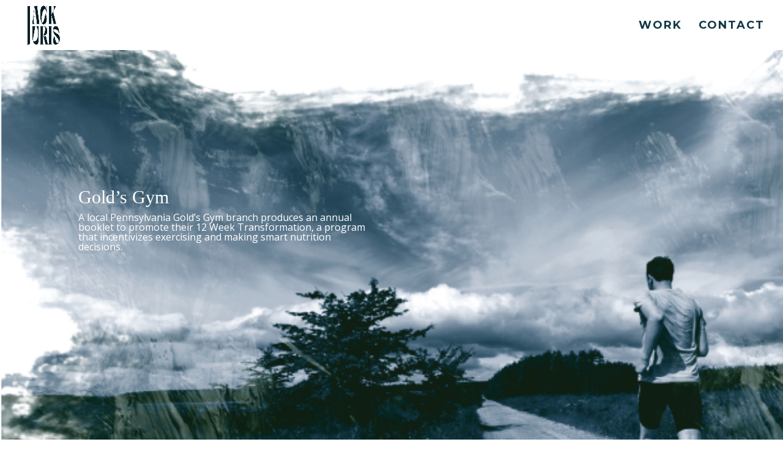

--- FILE ---
content_type: text/html; charset=UTF-8
request_url: https://jackjuris.com/golds-gym/
body_size: 6279
content:
<!DOCTYPE html>
<html lang="en">
<head>
	<meta charset="UTF-8" />
<meta http-equiv="X-UA-Compatible" content="IE=edge">
	<link rel="pingback" href="https://jackjuris.com/xmlrpc.php" />

	<script type="text/javascript">
		document.documentElement.className = 'js';
	</script>

	<script>var et_site_url='https://jackjuris.com';var et_post_id='66935';function et_core_page_resource_fallback(a,b){"undefined"===typeof b&&(b=a.sheet.cssRules&&0===a.sheet.cssRules.length);b&&(a.onerror=null,a.onload=null,a.href?a.href=et_site_url+"/?et_core_page_resource="+a.id+et_post_id:a.src&&(a.src=et_site_url+"/?et_core_page_resource="+a.id+et_post_id))}
</script><meta name='robots' content='index, follow, max-image-preview:large, max-snippet:-1, max-video-preview:-1' />

	<!-- This site is optimized with the Yoast SEO plugin v16.0.2 - https://yoast.com/wordpress/plugins/seo/ -->
	<title>Gold&#039;s Gym &mdash; Jack Juris</title>
	<link rel="canonical" href="https://jackjuris.com/golds-gym/" />
	<meta property="og:locale" content="en_US" />
	<meta property="og:type" content="article" />
	<meta property="og:title" content="Gold&#039;s Gym &mdash; Jack Juris" />
	<meta property="og:url" content="https://jackjuris.com/golds-gym/" />
	<meta property="og:site_name" content="Jack Juris" />
	<meta property="article:modified_time" content="2020-07-31T19:19:45+00:00" />
	<meta name="twitter:card" content="summary" />
	<meta name="twitter:site" content="@cherilynjuris" />
	<script type="application/ld+json" class="yoast-schema-graph">{"@context":"https://schema.org","@graph":[{"@type":"WebSite","@id":"https://jackjuris.com/#website","url":"https://jackjuris.com/","name":"Jack Juris","description":"Say what you mean.","potentialAction":[{"@type":"SearchAction","target":"https://jackjuris.com/?s={search_term_string}","query-input":"required name=search_term_string"}],"inLanguage":"en"},{"@type":"WebPage","@id":"https://jackjuris.com/golds-gym/#webpage","url":"https://jackjuris.com/golds-gym/","name":"Gold's Gym &mdash; Jack Juris","isPartOf":{"@id":"https://jackjuris.com/#website"},"datePublished":"2019-01-23T02:34:06+00:00","dateModified":"2020-07-31T19:19:45+00:00","breadcrumb":{"@id":"https://jackjuris.com/golds-gym/#breadcrumb"},"inLanguage":"en","potentialAction":[{"@type":"ReadAction","target":["https://jackjuris.com/golds-gym/"]}]},{"@type":"BreadcrumbList","@id":"https://jackjuris.com/golds-gym/#breadcrumb","itemListElement":[{"@type":"ListItem","position":1,"item":{"@type":"WebPage","@id":"https://jackjuris.com/","url":"https://jackjuris.com/","name":"Home"}},{"@type":"ListItem","position":2,"item":{"@type":"WebPage","@id":"https://jackjuris.com/golds-gym/","url":"https://jackjuris.com/golds-gym/","name":"Gold&#8217;s Gym"}}]}]}</script>
	<!-- / Yoast SEO plugin. -->


<link rel='dns-prefetch' href='//fonts.googleapis.com' />
<link rel='dns-prefetch' href='//s.w.org' />
<link rel="alternate" type="application/rss+xml" title="Jack Juris &raquo; Feed" href="https://jackjuris.com/feed/" />
<link rel="alternate" type="application/rss+xml" title="Jack Juris &raquo; Comments Feed" href="https://jackjuris.com/comments/feed/" />
		<script type="text/javascript">
			window._wpemojiSettings = {"baseUrl":"https:\/\/s.w.org\/images\/core\/emoji\/13.0.1\/72x72\/","ext":".png","svgUrl":"https:\/\/s.w.org\/images\/core\/emoji\/13.0.1\/svg\/","svgExt":".svg","source":{"concatemoji":"https:\/\/jackjuris.com\/wp-includes\/js\/wp-emoji-release.min.js?ver=5.7.12"}};
			!function(e,a,t){var n,r,o,i=a.createElement("canvas"),p=i.getContext&&i.getContext("2d");function s(e,t){var a=String.fromCharCode;p.clearRect(0,0,i.width,i.height),p.fillText(a.apply(this,e),0,0);e=i.toDataURL();return p.clearRect(0,0,i.width,i.height),p.fillText(a.apply(this,t),0,0),e===i.toDataURL()}function c(e){var t=a.createElement("script");t.src=e,t.defer=t.type="text/javascript",a.getElementsByTagName("head")[0].appendChild(t)}for(o=Array("flag","emoji"),t.supports={everything:!0,everythingExceptFlag:!0},r=0;r<o.length;r++)t.supports[o[r]]=function(e){if(!p||!p.fillText)return!1;switch(p.textBaseline="top",p.font="600 32px Arial",e){case"flag":return s([127987,65039,8205,9895,65039],[127987,65039,8203,9895,65039])?!1:!s([55356,56826,55356,56819],[55356,56826,8203,55356,56819])&&!s([55356,57332,56128,56423,56128,56418,56128,56421,56128,56430,56128,56423,56128,56447],[55356,57332,8203,56128,56423,8203,56128,56418,8203,56128,56421,8203,56128,56430,8203,56128,56423,8203,56128,56447]);case"emoji":return!s([55357,56424,8205,55356,57212],[55357,56424,8203,55356,57212])}return!1}(o[r]),t.supports.everything=t.supports.everything&&t.supports[o[r]],"flag"!==o[r]&&(t.supports.everythingExceptFlag=t.supports.everythingExceptFlag&&t.supports[o[r]]);t.supports.everythingExceptFlag=t.supports.everythingExceptFlag&&!t.supports.flag,t.DOMReady=!1,t.readyCallback=function(){t.DOMReady=!0},t.supports.everything||(n=function(){t.readyCallback()},a.addEventListener?(a.addEventListener("DOMContentLoaded",n,!1),e.addEventListener("load",n,!1)):(e.attachEvent("onload",n),a.attachEvent("onreadystatechange",function(){"complete"===a.readyState&&t.readyCallback()})),(n=t.source||{}).concatemoji?c(n.concatemoji):n.wpemoji&&n.twemoji&&(c(n.twemoji),c(n.wpemoji)))}(window,document,window._wpemojiSettings);
		</script>
		<meta content="Divi v.4.9.2" name="generator"/><style type="text/css">
img.wp-smiley,
img.emoji {
	display: inline !important;
	border: none !important;
	box-shadow: none !important;
	height: 1em !important;
	width: 1em !important;
	margin: 0 .07em !important;
	vertical-align: -0.1em !important;
	background: none !important;
	padding: 0 !important;
}
</style>
	<link rel='stylesheet' id='wp-block-library-css'  href='https://jackjuris.com/wp-includes/css/dist/block-library/style.min.css?ver=5.7.12' type='text/css' media='all' />
<link rel='stylesheet' id='uaf_client_css-css'  href='https://jackjuris.com/wp-content/uploads/useanyfont/uaf.css?ver=1733417907' type='text/css' media='all' />
<link rel='stylesheet' id='divi-fonts-css'  href='https://fonts.googleapis.com/css?family=Open+Sans:300italic,400italic,600italic,700italic,800italic,400,300,600,700,800&#038;subset=latin,latin-ext&#038;display=swap' type='text/css' media='all' />
<link rel='stylesheet' id='divi-style-css'  href='https://jackjuris.com/wp-content/themes/Divi/style.css?ver=4.9.2' type='text/css' media='all' />
<link rel='stylesheet' id='et-builder-googlefonts-cached-css'  href='https://fonts.googleapis.com/css?family=Montserrat:100,100italic,200,200italic,300,300italic,regular,italic,500,500italic,600,600italic,700,700italic,800,800italic,900,900italic|Inter:100,200,300,regular,500,600,700,800,900&#038;subset=cyrillic,cyrillic-ext,latin,latin-ext,vietnamese,greek,greek-ext&#038;display=swap' type='text/css' media='all' />
<link rel='stylesheet' id='dashicons-css'  href='https://jackjuris.com/wp-includes/css/dashicons.min.css?ver=5.7.12' type='text/css' media='all' />
<link rel='stylesheet' id='wp-add-custom-css-css'  href='https://jackjuris.com?display_custom_css=css&#038;ver=5.7.12' type='text/css' media='all' />
<script type='text/javascript' src='https://jackjuris.com/wp-includes/js/jquery/jquery.min.js?ver=3.5.1' id='jquery-core-js'></script>
<script type='text/javascript' src='https://jackjuris.com/wp-includes/js/jquery/jquery-migrate.min.js?ver=3.3.2' id='jquery-migrate-js'></script>
<link rel="https://api.w.org/" href="https://jackjuris.com/wp-json/" /><link rel="alternate" type="application/json" href="https://jackjuris.com/wp-json/wp/v2/pages/66935" /><link rel="EditURI" type="application/rsd+xml" title="RSD" href="https://jackjuris.com/xmlrpc.php?rsd" />
<link rel="wlwmanifest" type="application/wlwmanifest+xml" href="https://jackjuris.com/wp-includes/wlwmanifest.xml" /> 
<meta name="generator" content="WordPress 5.7.12" />
<link rel='shortlink' href='https://jackjuris.com/?p=66935' />
<link rel="alternate" type="application/json+oembed" href="https://jackjuris.com/wp-json/oembed/1.0/embed?url=https%3A%2F%2Fjackjuris.com%2Fgolds-gym%2F" />
<link rel="alternate" type="text/xml+oembed" href="https://jackjuris.com/wp-json/oembed/1.0/embed?url=https%3A%2F%2Fjackjuris.com%2Fgolds-gym%2F&#038;format=xml" />
<link rel="stylesheet" href="https://use.typekit.net/xhn6pxv.css"><link rel="apple-touch-icon" sizes="180x180" href="/wp-content/uploads/fbrfg/apple-touch-icon.png">
<link rel="icon" type="image/png" sizes="32x32" href="/wp-content/uploads/fbrfg/favicon-32x32.png">
<link rel="icon" type="image/png" sizes="16x16" href="/wp-content/uploads/fbrfg/favicon-16x16.png">
<link rel="manifest" href="/wp-content/uploads/fbrfg/site.webmanifest">
<link rel="shortcut icon" href="/wp-content/uploads/fbrfg/favicon.ico">
<meta name="msapplication-TileColor" content="#da532c">
<meta name="msapplication-config" content="/wp-content/uploads/fbrfg/browserconfig.xml">
<meta name="theme-color" content="#ffffff"><meta name="viewport" content="width=device-width, initial-scale=1.0, maximum-scale=1.0, user-scalable=0" /><link rel="preload" href="https://jackjuris.com/wp-content/themes/Divi/core/admin/fonts/modules.ttf" as="font" crossorigin="anonymous"><link rel="icon" href="https://jackjuris.com/wp-content/uploads/2020/12/cropped-LOGO-32x32.png" sizes="32x32" />
<link rel="icon" href="https://jackjuris.com/wp-content/uploads/2020/12/cropped-LOGO-192x192.png" sizes="192x192" />
<link rel="apple-touch-icon" href="https://jackjuris.com/wp-content/uploads/2020/12/cropped-LOGO-180x180.png" />
<meta name="msapplication-TileImage" content="https://jackjuris.com/wp-content/uploads/2020/12/cropped-LOGO-270x270.png" />
<!-- BEGIN Adobe Fonts for WordPress --><link rel="stylesheet" href="https://use.typekit.net/xhn6pxv.css"><style type='text/css'>.p {
font-family: "swear-display", serif;
font-weight: 400;
font-style: normal;
}</style><!-- END Adobe Fonts for WordPress --><link rel="stylesheet" id="et-core-unified-66935-cached-inline-styles" href="https://jackjuris.com/wp-content/et-cache/66935/et-core-unified-66935-17678013365069.min.css" onerror="et_core_page_resource_fallback(this, true)" onload="et_core_page_resource_fallback(this)" /></head>
<body data-rsssl=1 class="page-template-default page page-id-66935 et_pb_button_helper_class et_fullwidth_nav et_fixed_nav et_show_nav et_primary_nav_dropdown_animation_fade et_secondary_nav_dropdown_animation_fade et_header_style_left et_pb_footer_columns3 et_cover_background et_pb_gutter osx et_pb_gutters3 et_pb_pagebuilder_layout et_no_sidebar et_divi_theme et-db et_minified_js et_minified_css">
	<div id="page-container">

	
	
			<header id="main-header" data-height-onload="68">
			<div class="container clearfix et_menu_container">
							<div class="logo_container">
					<span class="logo_helper"></span>
					<a href="https://jackjuris.com/">
						<img src="https://jackjuris.com/wp-content/uploads/2020/12/LOGO.png" alt="Jack Juris" id="logo" data-height-percentage="100" />
					</a>
				</div>
							<div id="et-top-navigation" data-height="68" data-fixed-height="93">
											<nav id="top-menu-nav">
						<ul id="top-menu" class="nav"><li id="menu-item-67007" class="menu-item menu-item-type-custom menu-item-object-custom menu-item-home menu-item-67007"><a href="https://jackjuris.com/">WORK</a></li>
<li id="menu-item-410" class="menu-item menu-item-type-post_type menu-item-object-page menu-item-410"><a href="https://jackjuris.com/contact/">Contact</a></li>
</ul>						</nav>
					
					
					
					
					<div id="et_mobile_nav_menu">
				<div class="mobile_nav closed">
					<span class="select_page">Select Page</span>
					<span class="mobile_menu_bar mobile_menu_bar_toggle"></span>
				</div>
			</div>				</div> <!-- #et-top-navigation -->
			</div> <!-- .container -->
			<div class="et_search_outer">
				<div class="container et_search_form_container">
					<form role="search" method="get" class="et-search-form" action="https://jackjuris.com/">
					<input type="search" class="et-search-field" placeholder="Search &hellip;" value="" name="s" title="Search for:" />					</form>
					<span class="et_close_search_field"></span>
				</div>
			</div>
		</header> <!-- #main-header -->
			<div id="et-main-area">
	
<div id="main-content">


			
				<article id="post-66935" class="post-66935 page type-page status-publish hentry">

				
					<div class="entry-content">
					<div id="et-boc" class="et-boc">
			
		<div class="et-l et-l--post">
			<div class="et_builder_inner_content et_pb_gutters3">
		<div class="et_pb_section et_pb_section_0 et_pb_with_background et_section_regular" >
				
				
				
				
					<div class="et_pb_row et_pb_row_0">
				<div class="et_pb_column et_pb_column_1_2 et_pb_column_0  et_pb_css_mix_blend_mode_passthrough">
				
				
				<div class="et_pb_module et_pb_text et_pb_text_0  et_pb_text_align_left et_pb_bg_layout_light">
				
				
				<div class="et_pb_text_inner"><h1><span style="color: #ffffff;">Gold&#8217;s Gym</span></h1></div>
			</div> <!-- .et_pb_text -->
			</div> <!-- .et_pb_column --><div class="et_pb_column et_pb_column_1_2 et_pb_column_1  et_pb_css_mix_blend_mode_passthrough et-last-child et_pb_column_empty">
				
				
				
			</div> <!-- .et_pb_column -->
				
				
			</div> <!-- .et_pb_row --><div class="et_pb_row et_pb_row_1">
				<div class="et_pb_column et_pb_column_1_2 et_pb_column_2  et_pb_css_mix_blend_mode_passthrough">
				
				
				<div class="et_pb_module et_pb_text et_pb_text_1  et_pb_text_align_left et_pb_bg_layout_light">
				
				
				<div class="et_pb_text_inner"><h5><span style="color: #ffffff;">A local Pennsylvania Gold&#8217;s Gym branch produces an annual booklet to promote their 12 Week Transformation, a program that incentivizes exercising and making smart nutrition decisions.</span></h5></div>
			</div> <!-- .et_pb_text -->
			</div> <!-- .et_pb_column --><div class="et_pb_column et_pb_column_1_2 et_pb_column_3  et_pb_css_mix_blend_mode_passthrough et-last-child et_pb_column_empty">
				
				
				
			</div> <!-- .et_pb_column -->
				
				
			</div> <!-- .et_pb_row -->
				
				
			</div> <!-- .et_pb_section --><div class="et_pb_section et_pb_section_1 et_section_regular" >
				
				
				
				
					<div class="et_pb_row et_pb_row_2 et_pb_row_fullwidth et_pb_gutters1">
				<div class="et_pb_column et_pb_column_4_4 et_pb_column_4  et_pb_css_mix_blend_mode_passthrough et-last-child">
				
				
				<div class="et_pb_module et_pb_image et_pb_image_0">
				
				
				<span class="et_pb_image_wrap "><img loading="lazy" src="https://jackjuris.com/wp-content/uploads/2019/01/magazine-inside-2-1.jpg" alt="" title="" height="auto" width="auto" srcset="https://jackjuris.com/wp-content/uploads/2019/01/magazine-inside-2-1.jpg 1333w, https://jackjuris.com/wp-content/uploads/2019/01/magazine-inside-2-1-300x194.jpg 300w, https://jackjuris.com/wp-content/uploads/2019/01/magazine-inside-2-1-768x496.jpg 768w, https://jackjuris.com/wp-content/uploads/2019/01/magazine-inside-2-1-1024x661.jpg 1024w, https://jackjuris.com/wp-content/uploads/2019/01/magazine-inside-2-1-1080x698.jpg 1080w" sizes="(max-width: 1333px) 100vw, 1333px" class="wp-image-66942" /></span>
			</div>
			</div> <!-- .et_pb_column -->
				
				
			</div> <!-- .et_pb_row --><div class="et_pb_row et_pb_row_3 et_pb_row_fullwidth et_pb_gutters1">
				<div class="et_pb_column et_pb_column_4_4 et_pb_column_5  et_pb_css_mix_blend_mode_passthrough et-last-child">
				
				
				<div class="et_pb_module et_pb_image et_pb_image_1">
				
				
				<span class="et_pb_image_wrap "><img loading="lazy" src="https://jackjuris.com/wp-content/uploads/2019/01/magazine-inside-4-6-1.jpg" alt="" title="" height="auto" width="auto" srcset="https://jackjuris.com/wp-content/uploads/2019/01/magazine-inside-4-6-1.jpg 1000w, https://jackjuris.com/wp-content/uploads/2019/01/magazine-inside-4-6-1-300x225.jpg 300w, https://jackjuris.com/wp-content/uploads/2019/01/magazine-inside-4-6-1-768x576.jpg 768w, https://jackjuris.com/wp-content/uploads/2019/01/magazine-inside-4-6-1-510x382.jpg 510w" sizes="(max-width: 1000px) 100vw, 1000px" class="wp-image-66943" /></span>
			</div>
			</div> <!-- .et_pb_column -->
				
				
			</div> <!-- .et_pb_row --><div class="et_pb_row et_pb_row_4 et_pb_row_fullwidth et_pb_gutters1">
				<div class="et_pb_column et_pb_column_4_4 et_pb_column_6  et_pb_css_mix_blend_mode_passthrough et-last-child">
				
				
				<div class="et_pb_module et_pb_image et_pb_image_2">
				
				
				<span class="et_pb_image_wrap "><img loading="lazy" src="https://jackjuris.com/wp-content/uploads/2019/01/magazine-inside-5-1.jpg" alt="" title="" height="auto" width="auto" srcset="https://jackjuris.com/wp-content/uploads/2019/01/magazine-inside-5-1.jpg 1000w, https://jackjuris.com/wp-content/uploads/2019/01/magazine-inside-5-1-300x225.jpg 300w, https://jackjuris.com/wp-content/uploads/2019/01/magazine-inside-5-1-768x576.jpg 768w, https://jackjuris.com/wp-content/uploads/2019/01/magazine-inside-5-1-510x382.jpg 510w" sizes="(max-width: 1000px) 100vw, 1000px" class="wp-image-66944" /></span>
			</div>
			</div> <!-- .et_pb_column -->
				
				
			</div> <!-- .et_pb_row --><div class="et_pb_row et_pb_row_5 et_pb_row_fullwidth et_pb_gutters1">
				<div class="et_pb_column et_pb_column_4_4 et_pb_column_7  et_pb_css_mix_blend_mode_passthrough et-last-child">
				
				
				<div class="et_pb_module et_pb_image et_pb_image_3">
				
				
				<span class="et_pb_image_wrap "><img loading="lazy" src="https://jackjuris.com/wp-content/uploads/2019/01/magazine-inside-6-1.jpg" alt="" title="" height="auto" width="auto" srcset="https://jackjuris.com/wp-content/uploads/2019/01/magazine-inside-6-1.jpg 1000w, https://jackjuris.com/wp-content/uploads/2019/01/magazine-inside-6-1-300x225.jpg 300w, https://jackjuris.com/wp-content/uploads/2019/01/magazine-inside-6-1-768x576.jpg 768w, https://jackjuris.com/wp-content/uploads/2019/01/magazine-inside-6-1-510x382.jpg 510w" sizes="(max-width: 1000px) 100vw, 1000px" class="wp-image-66945" /></span>
			</div>
			</div> <!-- .et_pb_column -->
				
				
			</div> <!-- .et_pb_row --><div class="et_pb_row et_pb_row_6 et_pb_row_fullwidth et_pb_gutters1">
				<div class="et_pb_column et_pb_column_4_4 et_pb_column_8  et_pb_css_mix_blend_mode_passthrough et-last-child">
				
				
				<div class="et_pb_module et_pb_image et_pb_image_4">
				
				
				<span class="et_pb_image_wrap "><img loading="lazy" src="https://jackjuris.com/wp-content/uploads/2019/01/goldsgym-ipadmockup-1.jpg" alt="" title="" height="auto" width="auto" srcset="https://jackjuris.com/wp-content/uploads/2019/01/goldsgym-ipadmockup-1.jpg 1200w, https://jackjuris.com/wp-content/uploads/2019/01/goldsgym-ipadmockup-1-300x200.jpg 300w, https://jackjuris.com/wp-content/uploads/2019/01/goldsgym-ipadmockup-1-768x512.jpg 768w, https://jackjuris.com/wp-content/uploads/2019/01/goldsgym-ipadmockup-1-1024x683.jpg 1024w, https://jackjuris.com/wp-content/uploads/2019/01/goldsgym-ipadmockup-1-1080x720.jpg 1080w" sizes="(max-width: 1200px) 100vw, 1200px" class="wp-image-66938" /></span>
			</div>
			</div> <!-- .et_pb_column -->
				
				
			</div> <!-- .et_pb_row -->
				
				
			</div> <!-- .et_pb_section --><div class="et_pb_section et_pb_section_3 et_section_regular" >
				
				
				
				
					<div class="et_pb_row et_pb_row_7">
				<div class="et_pb_column et_pb_column_4_4 et_pb_column_9  et_pb_css_mix_blend_mode_passthrough et-last-child">
				
				
				<div class="et_pb_module et_pb_text et_pb_text_2  et_pb_text_align_left et_pb_bg_layout_light">
				
				
				<div class="et_pb_text_inner"><h3 style="text-align: center;"><a href="https://jackjuris.com/jamesford/">James Ford</a> / <a href="https://jackjuris.com/rowena-social-club/">Rowena Social Club</a> / <a href="https://jackjuris.com/the-point/">The Point</a> / <a href="https://jackjuris.com/outfit/">Outfit</a> / <a href="https://jackjuris.com/roundpeg/">Roundpeg</a> /  <a href="https://jackjuris.com/curious-case/">Curious Case</a> / <a href="https://jackjuris.com/maytera/">Maytera</a> / <a href="https://jackjuris.com/golds-gym/">Gold's Gym</a> / <a href="https://jackjuris.com/logos-lettering/">Logos &amp; Lettering</a> / <a href="https://jackjuris.com/triple-six/">Triple Six</a> /<a href="https://jackjuris.com/fitness4allbodies/">Fitness 4 All Bodies</a></h3></div>
			</div> <!-- .et_pb_text -->
			</div> <!-- .et_pb_column -->
				
				
			</div> <!-- .et_pb_row -->
				
				
			</div> <!-- .et_pb_section -->		</div><!-- .et_builder_inner_content -->
	</div><!-- .et-l -->
	
			
		</div><!-- #et-boc -->
							</div> <!-- .entry-content -->

				
				</article> <!-- .et_pb_post -->

			

</div> <!-- #main-content -->


			<footer id="main-footer">
				
<div class="container">
    <div id="footer-widgets" class="clearfix">
		<div class="footer-widget"><div id="text-2" class="fwidget et_pb_widget widget_text">			<div class="textwidget"><p>c.jackjuris at gmail dot com</p>
</div>
		</div> <!-- end .fwidget --></div> <!-- end .footer-widget --><div class="footer-widget"><div id="text-4" class="fwidget et_pb_widget widget_text">			<div class="textwidget"><p>©2025 Jack Juris</p>
</div>
		</div> <!-- end .fwidget --></div> <!-- end .footer-widget --><div class="footer-widget"><div id="text-5" class="fwidget et_pb_widget widget_text">			<div class="textwidget"></div>
		</div> <!-- end .fwidget --></div> <!-- end .footer-widget -->    </div> <!-- #footer-widgets -->
</div>    <!-- .container -->

		
				<div id="footer-bottom">
					<div class="container clearfix">
									</div>	<!-- .container -->
				</div>
			</footer> <!-- #main-footer -->
		</div> <!-- #et-main-area -->


	</div> <!-- #page-container -->

	<script type='text/javascript' id='divi-custom-script-js-extra'>
/* <![CDATA[ */
var DIVI = {"item_count":"%d Item","items_count":"%d Items"};
var et_shortcodes_strings = {"previous":"Previous","next":"Next"};
var et_pb_custom = {"ajaxurl":"https:\/\/jackjuris.com\/wp-admin\/admin-ajax.php","images_uri":"https:\/\/jackjuris.com\/wp-content\/themes\/Divi\/images","builder_images_uri":"https:\/\/jackjuris.com\/wp-content\/themes\/Divi\/includes\/builder\/images","et_frontend_nonce":"3940923b78","subscription_failed":"Please, check the fields below to make sure you entered the correct information.","et_ab_log_nonce":"d2e176da61","fill_message":"Please, fill in the following fields:","contact_error_message":"Please, fix the following errors:","invalid":"Invalid email","captcha":"Captcha","prev":"Prev","previous":"Previous","next":"Next","wrong_captcha":"You entered the wrong number in captcha.","wrong_checkbox":"Checkbox","ignore_waypoints":"no","is_divi_theme_used":"1","widget_search_selector":".widget_search","ab_tests":[],"is_ab_testing_active":"","page_id":"66935","unique_test_id":"","ab_bounce_rate":"5","is_cache_plugin_active":"no","is_shortcode_tracking":"","tinymce_uri":""}; var et_builder_utils_params = {"condition":{"diviTheme":true,"extraTheme":false},"scrollLocations":["app","top"],"builderScrollLocations":{"desktop":"app","tablet":"app","phone":"app"},"onloadScrollLocation":"app","builderType":"fe"}; var et_frontend_scripts = {"builderCssContainerPrefix":"#et-boc","builderCssLayoutPrefix":"#et-boc .et-l"};
var et_pb_box_shadow_elements = [];
var et_pb_motion_elements = {"desktop":[],"tablet":[],"phone":[]};
var et_pb_sticky_elements = [];
/* ]]> */
</script>
<script type='text/javascript' src='https://jackjuris.com/wp-content/themes/Divi/js/custom.unified.js?ver=4.9.2' id='divi-custom-script-js'></script>
<script type='text/javascript' src='https://jackjuris.com/wp-content/themes/Divi/core/admin/js/common.js?ver=4.9.2' id='et-core-common-js'></script>
<script type='text/javascript' src='https://jackjuris.com/wp-includes/js/wp-embed.min.js?ver=5.7.12' id='wp-embed-js'></script>
<script defer src="https://static.cloudflareinsights.com/beacon.min.js/vcd15cbe7772f49c399c6a5babf22c1241717689176015" integrity="sha512-ZpsOmlRQV6y907TI0dKBHq9Md29nnaEIPlkf84rnaERnq6zvWvPUqr2ft8M1aS28oN72PdrCzSjY4U6VaAw1EQ==" data-cf-beacon='{"version":"2024.11.0","token":"e44640914ed345d088b860cb77f81e6c","r":1,"server_timing":{"name":{"cfCacheStatus":true,"cfEdge":true,"cfExtPri":true,"cfL4":true,"cfOrigin":true,"cfSpeedBrain":true},"location_startswith":null}}' crossorigin="anonymous"></script>
</body>
</html>


--- FILE ---
content_type: text/css
request_url: https://jackjuris.com/wp-content/uploads/useanyfont/uaf.css?ver=1733417907
body_size: -51
content:
				@font-face {
					font-family: 'inkwell-serif-medium';
					src: url('/wp-content/uploads/useanyfont/170807095137Inkwell-Serif-Medium.woff') format('woff');
					  font-display: auto;
				}

				.inkwell-serif-medium{font-family: 'inkwell-serif-medium' !important;}

						@font-face {
					font-family: 'three-o-five-script';
					src: url('/wp-content/uploads/useanyfont/7903Three-O-Five-Script.woff2') format('woff2'),
						url('/wp-content/uploads/useanyfont/7903Three-O-Five-Script.woff') format('woff');
					  font-display: auto;
				}

				.three-o-five-script{font-family: 'three-o-five-script' !important;}

						@font-face {
					font-family: 'three-o-five-caps';
					src: url('/wp-content/uploads/useanyfont/4679Three-O-Five-Caps.woff2') format('woff2'),
						url('/wp-content/uploads/useanyfont/4679Three-O-Five-Caps.woff') format('woff');
					  font-display: auto;
				}

				.three-o-five-caps{font-family: 'three-o-five-caps' !important;}

						@font-face {
					font-family: 'nikolai';
					src: url('/wp-content/uploads/useanyfont/9600Nikolai.woff2') format('woff2'),
						url('/wp-content/uploads/useanyfont/9600Nikolai.woff') format('woff');
					  font-display: auto;
				}

				.nikolai{font-family: 'nikolai' !important;}

						@font-face {
					font-family: 'calvino';
					src: url('/wp-content/uploads/useanyfont/102Calvino.woff2') format('woff2'),
						url('/wp-content/uploads/useanyfont/102Calvino.woff') format('woff');
					  font-display: auto;
				}

				.calvino{font-family: 'calvino' !important;}

		

--- FILE ---
content_type: text/css;charset=UTF-8
request_url: https://jackjuris.com/?display_custom_css=css&ver=5.7.12
body_size: -120
content:
.et_pb_contact_captcha_question {
color: #fff !important;
}

h1 {
font-family: swear-display, serif;
font-weight: 400;
font-style: normal;
}

#main-header {
background-color: #fff;
box-shadow: 0 0px 0;
-mox-box-shadow: 0 0px 0;
-webkit-box-shadow: 0 0px 0;
}

/*-----hover text ---------*/

.home_text {
transition: all .25s ease-in-out;
opacity:0;
}

.home_text:hover {
opacity:1;
}

#footer-bottom {
display: none;
}

